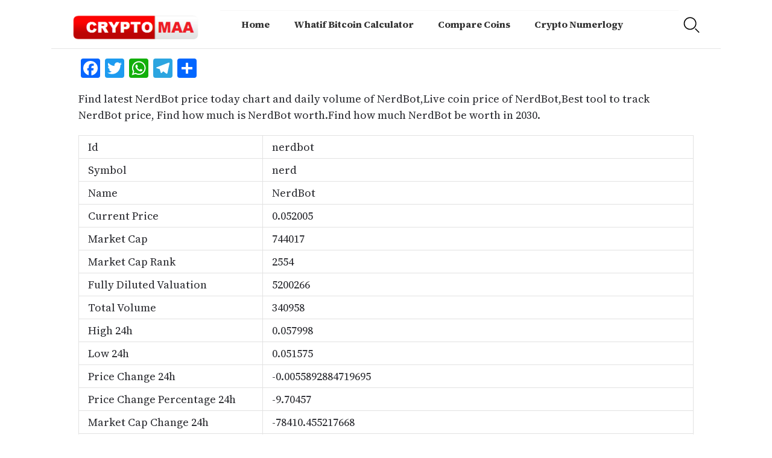

--- FILE ---
content_type: text/html; charset=UTF-8
request_url: https://cryptomaa.com/crypto/nerdbot/
body_size: 10808
content:
<!DOCTYPE html>
<html lang="en-US">
<head>
	<meta charset="UTF-8">
	<meta name="viewport" content="width=device-width, initial-scale=1">
	<link rel="profile" href="http://gmpg.org/xfn/11">
	<link rel="pingback" href="https://cryptomaa.com/xmlrpc.php">
	<link rel="stylesheet" href="https://cdnjs.cloudflare.com/ajax/libs/font-awesome/6.1.1/css/all.min.css" integrity="sha512-KfkfwYDsLkIlwQp6LFnl8zNdLGxu9YAA1QvwINks4PhcElQSvqcyVLLD9aMhXd13uQjoXtEKNosOWaZqXgel0g==" crossorigin="anonymous" referrerpolicy="no-referrer" />
	<meta name='robots' content='index, follow, max-image-preview:large, max-snippet:-1, max-video-preview:-1' />
	<style>img:is([sizes="auto" i], [sizes^="auto," i]) { contain-intrinsic-size: 3000px 1500px }</style>
	
	<!-- This site is optimized with the Yoast SEO plugin v26.7 - https://yoast.com/wordpress/plugins/seo/ -->
	<title>NerdBot price Today, Live NerdBot price chart , NerdBot Prediction.</title>
	<meta name="description" content="Before you Invest see How other Investors are Investing in NerdBot price Today, Live NerdBot price chart , NerdBot Prediction., Research properly before you put money on NerdBot price Today, Live NerdBot price chart , NerdBot Prediction. because you are responsible for your gains and losses. Get NerdBot price Today, Live NerdBot price chart , NerdBot Prediction. today price , and latest NerdBot price Today, Live NerdBot price chart , NerdBot Prediction. news wallet details, Profit Calculator Price Review Investment Prediction" />
	<link rel="canonical" href="https://cryptomaa.com/crypto/nerdbot/" />
	<meta property="og:locale" content="en_US" />
	<meta property="og:type" content="article" />
	<meta property="og:title" content="NerdBot price Today, Live NerdBot price chart , NerdBot Prediction." />
	<meta property="og:description" content="Before you Invest see How other Investors are Investing in NerdBot price Today, Live NerdBot price chart , NerdBot Prediction., Research properly before you put money on NerdBot price Today, Live NerdBot price chart , NerdBot Prediction. because you are responsible for your gains and losses. Get NerdBot price Today, Live NerdBot price chart , NerdBot Prediction. today price , and latest NerdBot price Today, Live NerdBot price chart , NerdBot Prediction. news wallet details, Profit Calculator Price Review Investment Prediction" />
	<meta property="og:url" content="https://cryptomaa.com/crypto/nerdbot/" />
	<meta property="og:site_name" content="CryptoMaa" />
	<meta property="article:modified_time" content="2026-01-19T03:10:44+00:00" />
	<meta name="twitter:card" content="summary_large_image" />
	<script type="application/ld+json" class="yoast-schema-graph">{"@context":"https://schema.org","@graph":[{"@type":"WebPage","@id":"https://cryptomaa.com/crypto/nerdbot/","url":"https://cryptomaa.com/crypto/nerdbot/","name":"NerdBot price Today, Live NerdBot price chart , NerdBot Prediction.","isPartOf":{"@id":"https://cryptomaa.com/#website"},"datePublished":"2024-01-19T11:34:04+00:00","dateModified":"2026-01-19T03:10:44+00:00","description":"Before you Invest see How other Investors are Investing in NerdBot price Today, Live NerdBot price chart , NerdBot Prediction., Research properly before you put money on NerdBot price Today, Live NerdBot price chart , NerdBot Prediction. because you are responsible for your gains and losses. Get NerdBot price Today, Live NerdBot price chart , NerdBot Prediction. today price , and latest NerdBot price Today, Live NerdBot price chart , NerdBot Prediction. news wallet details, Profit Calculator Price Review Investment Prediction","breadcrumb":{"@id":"https://cryptomaa.com/crypto/nerdbot/#breadcrumb"},"inLanguage":"en-US","potentialAction":[{"@type":"ReadAction","target":["https://cryptomaa.com/crypto/nerdbot/"]}]},{"@type":"BreadcrumbList","@id":"https://cryptomaa.com/crypto/nerdbot/#breadcrumb","itemListElement":[{"@type":"ListItem","position":1,"name":"Home","item":"https://cryptomaa.com/"},{"@type":"ListItem","position":2,"name":"Coin Rates","item":"https://cryptomaa.com/crypto/"},{"@type":"ListItem","position":3,"name":"NerdBot price Today, Live NerdBot price chart , NerdBot Prediction."}]},{"@type":"WebSite","@id":"https://cryptomaa.com/#website","url":"https://cryptomaa.com/","name":"CryptoMaa","description":"Bitcoin, Ethereum, Crypto News &amp; Price Indexes","publisher":{"@id":"https://cryptomaa.com/#organization"},"potentialAction":[{"@type":"SearchAction","target":{"@type":"EntryPoint","urlTemplate":"https://cryptomaa.com/?s={search_term_string}"},"query-input":{"@type":"PropertyValueSpecification","valueRequired":true,"valueName":"search_term_string"}}],"inLanguage":"en-US"},{"@type":"Organization","@id":"https://cryptomaa.com/#organization","name":"CryptoMaa","url":"https://cryptomaa.com/","logo":{"@type":"ImageObject","inLanguage":"en-US","@id":"https://cryptomaa.com/#/schema/logo/image/","url":"https://cryptomaa.com/files/2022/05/cryptomaa.jpg","contentUrl":"https://cryptomaa.com/files/2022/05/cryptomaa.jpg","width":476,"height":360,"caption":"CryptoMaa"},"image":{"@id":"https://cryptomaa.com/#/schema/logo/image/"}}]}</script>
	<!-- / Yoast SEO plugin. -->


<link rel='dns-prefetch' href='//static.addtoany.com' />
<link rel='dns-prefetch' href='//code.jquery.com' />
<link rel='dns-prefetch' href='//stackpath.bootstrapcdn.com' />
<link rel='dns-prefetch' href='//cdnjs.cloudflare.com' />
<link rel='dns-prefetch' href='//cdn.jsdelivr.net' />
<link rel='dns-prefetch' href='//fonts.googleapis.com' />
<link rel="alternate" type="application/rss+xml" title="CryptoMaa &raquo; Feed" href="https://cryptomaa.com/feed/" />
<link rel="alternate" type="application/rss+xml" title="CryptoMaa &raquo; Comments Feed" href="https://cryptomaa.com/comments/feed/" />
<link rel="alternate" type="application/rss+xml" title="CryptoMaa &raquo; Stories Feed" href="https://cryptomaa.com/web-stories/feed/"><script type="text/javascript">
/* <![CDATA[ */
window._wpemojiSettings = {"baseUrl":"https:\/\/s.w.org\/images\/core\/emoji\/16.0.1\/72x72\/","ext":".png","svgUrl":"https:\/\/s.w.org\/images\/core\/emoji\/16.0.1\/svg\/","svgExt":".svg","source":{"concatemoji":"https:\/\/cryptomaa.com\/wp-includes\/js\/wp-emoji-release.min.js?ver=6.8.3"}};
/*! This file is auto-generated */
!function(s,n){var o,i,e;function c(e){try{var t={supportTests:e,timestamp:(new Date).valueOf()};sessionStorage.setItem(o,JSON.stringify(t))}catch(e){}}function p(e,t,n){e.clearRect(0,0,e.canvas.width,e.canvas.height),e.fillText(t,0,0);var t=new Uint32Array(e.getImageData(0,0,e.canvas.width,e.canvas.height).data),a=(e.clearRect(0,0,e.canvas.width,e.canvas.height),e.fillText(n,0,0),new Uint32Array(e.getImageData(0,0,e.canvas.width,e.canvas.height).data));return t.every(function(e,t){return e===a[t]})}function u(e,t){e.clearRect(0,0,e.canvas.width,e.canvas.height),e.fillText(t,0,0);for(var n=e.getImageData(16,16,1,1),a=0;a<n.data.length;a++)if(0!==n.data[a])return!1;return!0}function f(e,t,n,a){switch(t){case"flag":return n(e,"\ud83c\udff3\ufe0f\u200d\u26a7\ufe0f","\ud83c\udff3\ufe0f\u200b\u26a7\ufe0f")?!1:!n(e,"\ud83c\udde8\ud83c\uddf6","\ud83c\udde8\u200b\ud83c\uddf6")&&!n(e,"\ud83c\udff4\udb40\udc67\udb40\udc62\udb40\udc65\udb40\udc6e\udb40\udc67\udb40\udc7f","\ud83c\udff4\u200b\udb40\udc67\u200b\udb40\udc62\u200b\udb40\udc65\u200b\udb40\udc6e\u200b\udb40\udc67\u200b\udb40\udc7f");case"emoji":return!a(e,"\ud83e\udedf")}return!1}function g(e,t,n,a){var r="undefined"!=typeof WorkerGlobalScope&&self instanceof WorkerGlobalScope?new OffscreenCanvas(300,150):s.createElement("canvas"),o=r.getContext("2d",{willReadFrequently:!0}),i=(o.textBaseline="top",o.font="600 32px Arial",{});return e.forEach(function(e){i[e]=t(o,e,n,a)}),i}function t(e){var t=s.createElement("script");t.src=e,t.defer=!0,s.head.appendChild(t)}"undefined"!=typeof Promise&&(o="wpEmojiSettingsSupports",i=["flag","emoji"],n.supports={everything:!0,everythingExceptFlag:!0},e=new Promise(function(e){s.addEventListener("DOMContentLoaded",e,{once:!0})}),new Promise(function(t){var n=function(){try{var e=JSON.parse(sessionStorage.getItem(o));if("object"==typeof e&&"number"==typeof e.timestamp&&(new Date).valueOf()<e.timestamp+604800&&"object"==typeof e.supportTests)return e.supportTests}catch(e){}return null}();if(!n){if("undefined"!=typeof Worker&&"undefined"!=typeof OffscreenCanvas&&"undefined"!=typeof URL&&URL.createObjectURL&&"undefined"!=typeof Blob)try{var e="postMessage("+g.toString()+"("+[JSON.stringify(i),f.toString(),p.toString(),u.toString()].join(",")+"));",a=new Blob([e],{type:"text/javascript"}),r=new Worker(URL.createObjectURL(a),{name:"wpTestEmojiSupports"});return void(r.onmessage=function(e){c(n=e.data),r.terminate(),t(n)})}catch(e){}c(n=g(i,f,p,u))}t(n)}).then(function(e){for(var t in e)n.supports[t]=e[t],n.supports.everything=n.supports.everything&&n.supports[t],"flag"!==t&&(n.supports.everythingExceptFlag=n.supports.everythingExceptFlag&&n.supports[t]);n.supports.everythingExceptFlag=n.supports.everythingExceptFlag&&!n.supports.flag,n.DOMReady=!1,n.readyCallback=function(){n.DOMReady=!0}}).then(function(){return e}).then(function(){var e;n.supports.everything||(n.readyCallback(),(e=n.source||{}).concatemoji?t(e.concatemoji):e.wpemoji&&e.twemoji&&(t(e.twemoji),t(e.wpemoji)))}))}((window,document),window._wpemojiSettings);
/* ]]> */
</script>
<style id='wp-emoji-styles-inline-css' type='text/css'>

	img.wp-smiley, img.emoji {
		display: inline !important;
		border: none !important;
		box-shadow: none !important;
		height: 1em !important;
		width: 1em !important;
		margin: 0 0.07em !important;
		vertical-align: -0.1em !important;
		background: none !important;
		padding: 0 !important;
	}
</style>
<link rel='stylesheet' id='wp-block-library-css' href='https://cryptomaa.com/wp-includes/css/dist/block-library/style.min.css?ver=6.8.3' type='text/css' media='all' />
<style id='classic-theme-styles-inline-css' type='text/css'>
/*! This file is auto-generated */
.wp-block-button__link{color:#fff;background-color:#32373c;border-radius:9999px;box-shadow:none;text-decoration:none;padding:calc(.667em + 2px) calc(1.333em + 2px);font-size:1.125em}.wp-block-file__button{background:#32373c;color:#fff;text-decoration:none}
</style>
<style id='global-styles-inline-css' type='text/css'>
:root{--wp--preset--aspect-ratio--square: 1;--wp--preset--aspect-ratio--4-3: 4/3;--wp--preset--aspect-ratio--3-4: 3/4;--wp--preset--aspect-ratio--3-2: 3/2;--wp--preset--aspect-ratio--2-3: 2/3;--wp--preset--aspect-ratio--16-9: 16/9;--wp--preset--aspect-ratio--9-16: 9/16;--wp--preset--color--black: #000000;--wp--preset--color--cyan-bluish-gray: #abb8c3;--wp--preset--color--white: #ffffff;--wp--preset--color--pale-pink: #f78da7;--wp--preset--color--vivid-red: #cf2e2e;--wp--preset--color--luminous-vivid-orange: #ff6900;--wp--preset--color--luminous-vivid-amber: #fcb900;--wp--preset--color--light-green-cyan: #7bdcb5;--wp--preset--color--vivid-green-cyan: #00d084;--wp--preset--color--pale-cyan-blue: #8ed1fc;--wp--preset--color--vivid-cyan-blue: #0693e3;--wp--preset--color--vivid-purple: #9b51e0;--wp--preset--gradient--vivid-cyan-blue-to-vivid-purple: linear-gradient(135deg,rgba(6,147,227,1) 0%,rgb(155,81,224) 100%);--wp--preset--gradient--light-green-cyan-to-vivid-green-cyan: linear-gradient(135deg,rgb(122,220,180) 0%,rgb(0,208,130) 100%);--wp--preset--gradient--luminous-vivid-amber-to-luminous-vivid-orange: linear-gradient(135deg,rgba(252,185,0,1) 0%,rgba(255,105,0,1) 100%);--wp--preset--gradient--luminous-vivid-orange-to-vivid-red: linear-gradient(135deg,rgba(255,105,0,1) 0%,rgb(207,46,46) 100%);--wp--preset--gradient--very-light-gray-to-cyan-bluish-gray: linear-gradient(135deg,rgb(238,238,238) 0%,rgb(169,184,195) 100%);--wp--preset--gradient--cool-to-warm-spectrum: linear-gradient(135deg,rgb(74,234,220) 0%,rgb(151,120,209) 20%,rgb(207,42,186) 40%,rgb(238,44,130) 60%,rgb(251,105,98) 80%,rgb(254,248,76) 100%);--wp--preset--gradient--blush-light-purple: linear-gradient(135deg,rgb(255,206,236) 0%,rgb(152,150,240) 100%);--wp--preset--gradient--blush-bordeaux: linear-gradient(135deg,rgb(254,205,165) 0%,rgb(254,45,45) 50%,rgb(107,0,62) 100%);--wp--preset--gradient--luminous-dusk: linear-gradient(135deg,rgb(255,203,112) 0%,rgb(199,81,192) 50%,rgb(65,88,208) 100%);--wp--preset--gradient--pale-ocean: linear-gradient(135deg,rgb(255,245,203) 0%,rgb(182,227,212) 50%,rgb(51,167,181) 100%);--wp--preset--gradient--electric-grass: linear-gradient(135deg,rgb(202,248,128) 0%,rgb(113,206,126) 100%);--wp--preset--gradient--midnight: linear-gradient(135deg,rgb(2,3,129) 0%,rgb(40,116,252) 100%);--wp--preset--font-size--small: 13px;--wp--preset--font-size--medium: 20px;--wp--preset--font-size--large: 36px;--wp--preset--font-size--x-large: 42px;--wp--preset--spacing--20: 0.44rem;--wp--preset--spacing--30: 0.67rem;--wp--preset--spacing--40: 1rem;--wp--preset--spacing--50: 1.5rem;--wp--preset--spacing--60: 2.25rem;--wp--preset--spacing--70: 3.38rem;--wp--preset--spacing--80: 5.06rem;--wp--preset--shadow--natural: 6px 6px 9px rgba(0, 0, 0, 0.2);--wp--preset--shadow--deep: 12px 12px 50px rgba(0, 0, 0, 0.4);--wp--preset--shadow--sharp: 6px 6px 0px rgba(0, 0, 0, 0.2);--wp--preset--shadow--outlined: 6px 6px 0px -3px rgba(255, 255, 255, 1), 6px 6px rgba(0, 0, 0, 1);--wp--preset--shadow--crisp: 6px 6px 0px rgba(0, 0, 0, 1);}:where(.is-layout-flex){gap: 0.5em;}:where(.is-layout-grid){gap: 0.5em;}body .is-layout-flex{display: flex;}.is-layout-flex{flex-wrap: wrap;align-items: center;}.is-layout-flex > :is(*, div){margin: 0;}body .is-layout-grid{display: grid;}.is-layout-grid > :is(*, div){margin: 0;}:where(.wp-block-columns.is-layout-flex){gap: 2em;}:where(.wp-block-columns.is-layout-grid){gap: 2em;}:where(.wp-block-post-template.is-layout-flex){gap: 1.25em;}:where(.wp-block-post-template.is-layout-grid){gap: 1.25em;}.has-black-color{color: var(--wp--preset--color--black) !important;}.has-cyan-bluish-gray-color{color: var(--wp--preset--color--cyan-bluish-gray) !important;}.has-white-color{color: var(--wp--preset--color--white) !important;}.has-pale-pink-color{color: var(--wp--preset--color--pale-pink) !important;}.has-vivid-red-color{color: var(--wp--preset--color--vivid-red) !important;}.has-luminous-vivid-orange-color{color: var(--wp--preset--color--luminous-vivid-orange) !important;}.has-luminous-vivid-amber-color{color: var(--wp--preset--color--luminous-vivid-amber) !important;}.has-light-green-cyan-color{color: var(--wp--preset--color--light-green-cyan) !important;}.has-vivid-green-cyan-color{color: var(--wp--preset--color--vivid-green-cyan) !important;}.has-pale-cyan-blue-color{color: var(--wp--preset--color--pale-cyan-blue) !important;}.has-vivid-cyan-blue-color{color: var(--wp--preset--color--vivid-cyan-blue) !important;}.has-vivid-purple-color{color: var(--wp--preset--color--vivid-purple) !important;}.has-black-background-color{background-color: var(--wp--preset--color--black) !important;}.has-cyan-bluish-gray-background-color{background-color: var(--wp--preset--color--cyan-bluish-gray) !important;}.has-white-background-color{background-color: var(--wp--preset--color--white) !important;}.has-pale-pink-background-color{background-color: var(--wp--preset--color--pale-pink) !important;}.has-vivid-red-background-color{background-color: var(--wp--preset--color--vivid-red) !important;}.has-luminous-vivid-orange-background-color{background-color: var(--wp--preset--color--luminous-vivid-orange) !important;}.has-luminous-vivid-amber-background-color{background-color: var(--wp--preset--color--luminous-vivid-amber) !important;}.has-light-green-cyan-background-color{background-color: var(--wp--preset--color--light-green-cyan) !important;}.has-vivid-green-cyan-background-color{background-color: var(--wp--preset--color--vivid-green-cyan) !important;}.has-pale-cyan-blue-background-color{background-color: var(--wp--preset--color--pale-cyan-blue) !important;}.has-vivid-cyan-blue-background-color{background-color: var(--wp--preset--color--vivid-cyan-blue) !important;}.has-vivid-purple-background-color{background-color: var(--wp--preset--color--vivid-purple) !important;}.has-black-border-color{border-color: var(--wp--preset--color--black) !important;}.has-cyan-bluish-gray-border-color{border-color: var(--wp--preset--color--cyan-bluish-gray) !important;}.has-white-border-color{border-color: var(--wp--preset--color--white) !important;}.has-pale-pink-border-color{border-color: var(--wp--preset--color--pale-pink) !important;}.has-vivid-red-border-color{border-color: var(--wp--preset--color--vivid-red) !important;}.has-luminous-vivid-orange-border-color{border-color: var(--wp--preset--color--luminous-vivid-orange) !important;}.has-luminous-vivid-amber-border-color{border-color: var(--wp--preset--color--luminous-vivid-amber) !important;}.has-light-green-cyan-border-color{border-color: var(--wp--preset--color--light-green-cyan) !important;}.has-vivid-green-cyan-border-color{border-color: var(--wp--preset--color--vivid-green-cyan) !important;}.has-pale-cyan-blue-border-color{border-color: var(--wp--preset--color--pale-cyan-blue) !important;}.has-vivid-cyan-blue-border-color{border-color: var(--wp--preset--color--vivid-cyan-blue) !important;}.has-vivid-purple-border-color{border-color: var(--wp--preset--color--vivid-purple) !important;}.has-vivid-cyan-blue-to-vivid-purple-gradient-background{background: var(--wp--preset--gradient--vivid-cyan-blue-to-vivid-purple) !important;}.has-light-green-cyan-to-vivid-green-cyan-gradient-background{background: var(--wp--preset--gradient--light-green-cyan-to-vivid-green-cyan) !important;}.has-luminous-vivid-amber-to-luminous-vivid-orange-gradient-background{background: var(--wp--preset--gradient--luminous-vivid-amber-to-luminous-vivid-orange) !important;}.has-luminous-vivid-orange-to-vivid-red-gradient-background{background: var(--wp--preset--gradient--luminous-vivid-orange-to-vivid-red) !important;}.has-very-light-gray-to-cyan-bluish-gray-gradient-background{background: var(--wp--preset--gradient--very-light-gray-to-cyan-bluish-gray) !important;}.has-cool-to-warm-spectrum-gradient-background{background: var(--wp--preset--gradient--cool-to-warm-spectrum) !important;}.has-blush-light-purple-gradient-background{background: var(--wp--preset--gradient--blush-light-purple) !important;}.has-blush-bordeaux-gradient-background{background: var(--wp--preset--gradient--blush-bordeaux) !important;}.has-luminous-dusk-gradient-background{background: var(--wp--preset--gradient--luminous-dusk) !important;}.has-pale-ocean-gradient-background{background: var(--wp--preset--gradient--pale-ocean) !important;}.has-electric-grass-gradient-background{background: var(--wp--preset--gradient--electric-grass) !important;}.has-midnight-gradient-background{background: var(--wp--preset--gradient--midnight) !important;}.has-small-font-size{font-size: var(--wp--preset--font-size--small) !important;}.has-medium-font-size{font-size: var(--wp--preset--font-size--medium) !important;}.has-large-font-size{font-size: var(--wp--preset--font-size--large) !important;}.has-x-large-font-size{font-size: var(--wp--preset--font-size--x-large) !important;}
:where(.wp-block-post-template.is-layout-flex){gap: 1.25em;}:where(.wp-block-post-template.is-layout-grid){gap: 1.25em;}
:where(.wp-block-columns.is-layout-flex){gap: 2em;}:where(.wp-block-columns.is-layout-grid){gap: 2em;}
:root :where(.wp-block-pullquote){font-size: 1.5em;line-height: 1.6;}
</style>
<link rel='stylesheet' id='affiliate-css-css' href='https://cryptomaa.com/wp-content/plugins/affiliatepost//assets/css/affiliate-style.css?ver=1553587065' type='text/css' media='all' />
<link rel='stylesheet' id='ak_styles-css' href='https://cryptomaa.com/wp-content/plugins/coins-rate/style.css?ver=6.8.3' type='text/css' media='all' />
<link rel='stylesheet' id='bootstrap-css' href='https://stackpath.bootstrapcdn.com/bootstrap/4.3.1/css/bootstrap.min.css?ver=6.8.3' type='text/css' media='all' />
<link rel='stylesheet' id='jquery-uicss-css' href='https:////code.jquery.com/ui/1.12.1/themes/base/jquery-ui.css?ver=6.8.3' type='text/css' media='all' />
<link rel='stylesheet' id='jquery-uicss-auto-css' href='https://cdnjs.cloudflare.com/ajax/libs/jquery-autocomplete/1.0.7/jquery.auto-complete.css?ver=6.8.3' type='text/css' media='all' />
<link rel='stylesheet' id='magnific_css-css' href='https://cdnjs.cloudflare.com/ajax/libs/magnific-popup.js/1.1.0/magnific-popup.min.css?ver=6.8.3' type='text/css' media='all' />
<link rel='stylesheet' id='news-portaly-parent-style-css' href='https://cryptomaa.com/wp-content/themes/news-portaly/custom.css?ver=136781055' type='text/css' media='all' />
<link rel='stylesheet' id='news-portaly-google-fonts-css' href='//fonts.googleapis.com/css?family=Open+Sans%3A400%2C500%2C600&#038;ver=6.8.3' type='text/css' media='all' />
<link rel='stylesheet' id='news-portaly-Source-css' href='https://fonts.googleapis.com/css2?family=Source+Serif+4%3Aopsz%2Cwght%408..60%2C200%3B8..60%2C300%3B8..60%2C400%3B8..60%2C500%3B8..60%2C600%3B8..60%2C700%3B8..60%2C800%3B8..60%2C900&#038;display=swap&#038;ver=6.8.3' type='text/css' media='all' />
<link rel='stylesheet' id='feather-magazine-style-css' href='https://cryptomaa.com/wp-content/themes/news-portaly/style.css?ver=6.8.3' type='text/css' media='all' />
<link rel='stylesheet' id='feather-magazine-fonts-css' href='//fonts.googleapis.com/css?family=Roboto%3A400%2C500%2C700%2C900' type='text/css' media='all' />
<link rel='stylesheet' id='addtoany-css' href='https://cryptomaa.com/wp-content/plugins/add-to-any/addtoany.min.css?ver=1.16' type='text/css' media='all' />
<script type="text/javascript" src="https://cryptomaa.com/wp-includes/js/jquery/jquery-migrate.min.js?ver=3.4.1" id="jquery-migrate-js"></script>
<script type="text/javascript" id="addtoany-core-js-before">
/* <![CDATA[ */
window.a2a_config=window.a2a_config||{};a2a_config.callbacks=[];a2a_config.overlays=[];a2a_config.templates={};
/* ]]> */
</script>
<script type="text/javascript" defer src="https://static.addtoany.com/menu/page.js" id="addtoany-core-js"></script>
<script type="text/javascript" src="https://cryptomaa.com/wp-includes/js/jquery/jquery.min.js?ver=3.7.1" id="jquery-core-js"></script>
<script type="text/javascript" defer src="https://cryptomaa.com/wp-content/plugins/add-to-any/addtoany.min.js?ver=1.1" id="addtoany-jquery-js"></script>
<link rel="https://api.w.org/" href="https://cryptomaa.com/wp-json/" /><link rel="EditURI" type="application/rsd+xml" title="RSD" href="https://cryptomaa.com/xmlrpc.php?rsd" />
<meta name="generator" content="WordPress 6.8.3" />
<link rel='shortlink' href='https://cryptomaa.com/?p=63473' />
<link rel="alternate" title="oEmbed (JSON)" type="application/json+oembed" href="https://cryptomaa.com/wp-json/oembed/1.0/embed?url=https%3A%2F%2Fcryptomaa.com%2Fcrypto%2Fnerdbot%2F" />
<link rel="alternate" title="oEmbed (XML)" type="text/xml+oembed" href="https://cryptomaa.com/wp-json/oembed/1.0/embed?url=https%3A%2F%2Fcryptomaa.com%2Fcrypto%2Fnerdbot%2F&#038;format=xml" />
        <script type="text/javascript">
            if (typeof jQuery !== 'undefined' && typeof jQuery.migrateWarnings !== 'undefined') {
                jQuery.migrateTrace = true; // Habilitar stack traces
                jQuery.migrateMute = false; // Garantir avisos no console
            }
            let bill_timeout;

            function isBot() {
                const bots = ['crawler', 'spider', 'baidu', 'duckduckgo', 'bot', 'googlebot', 'bingbot', 'facebook', 'slurp', 'twitter', 'yahoo'];
                const userAgent = navigator.userAgent.toLowerCase();
                return bots.some(bot => userAgent.includes(bot));
            }
            const originalConsoleWarn = console.warn; // Armazenar o console.warn original
            const sentWarnings = [];
            const bill_errorQueue = [];
            const slugs = [
                "antibots", "antihacker", "bigdump-restore", "boatdealer", "cardealer",
                "database-backup", "disable-wp-sitemap", "easy-update-urls", "hide-site-title",
                "lazy-load-disable", "multidealer", "real-estate-right-now", "recaptcha-for-all",
                "reportattacks", "restore-classic-widgets", "s3cloud", "site-checkup",
                "stopbadbots", "toolsfors", "toolstruthsocial", "wp-memory", "wptools"
            ];

            function hasSlug(warningMessage) {
                return slugs.some(slug => warningMessage.includes(slug));
            }
            // Sobrescrita de console.warn para capturar avisos JQMigrate
            console.warn = function(message, ...args) {
                // Processar avisos JQMIGRATE
                if (typeof message === 'string' && message.includes('JQMIGRATE')) {
                    if (!sentWarnings.includes(message)) {
                        sentWarnings.push(message);
                        let file = 'unknown';
                        let line = '0';
                        try {
                            const stackTrace = new Error().stack.split('\n');
                            for (let i = 1; i < stackTrace.length && i < 10; i++) {
                                const match = stackTrace[i].match(/at\s+.*?\((.*):(\d+):(\d+)\)/) ||
                                    stackTrace[i].match(/at\s+(.*):(\d+):(\d+)/);
                                if (match && match[1].includes('.js') &&
                                    !match[1].includes('jquery-migrate.js') &&
                                    !match[1].includes('jquery.js')) {
                                    file = match[1];
                                    line = match[2];
                                    break;
                                }
                            }
                        } catch (e) {
                            // Ignorar erros
                        }
                        const warningMessage = message.replace('JQMIGRATE:', 'Error:').trim() + ' - URL: ' + file + ' - Line: ' + line;
                        if (!hasSlug(warningMessage)) {
                            bill_errorQueue.push(warningMessage);
                            handleErrorQueue();
                        }
                    }
                }
                // Repassar todas as mensagens para o console.warn original
                originalConsoleWarn.apply(console, [message, ...args]);
            };
            //originalConsoleWarn.apply(console, arguments);
            // Restaura o console.warn original após 6 segundos
            setTimeout(() => {
                console.warn = originalConsoleWarn;
            }, 6000);

            function handleErrorQueue() {
                // Filtrar mensagens de bots antes de processar
                if (isBot()) {
                    bill_errorQueue = []; // Limpar a fila se for bot
                    return;
                }
                if (bill_errorQueue.length >= 5) {
                    sendErrorsToServer();
                } else {
                    clearTimeout(bill_timeout);
                    bill_timeout = setTimeout(sendErrorsToServer, 7000);
                }
            }

            function sendErrorsToServer() {
                if (bill_errorQueue.length > 0) {
                    const message = bill_errorQueue.join(' | ');
                    //console.log('[Bill Catch] Enviando ao Servidor:', message); // Log temporário para depuração
                    const xhr = new XMLHttpRequest();
                    const nonce = '799efc8ab2';
                    const ajax_url = 'https://cryptomaa.com/wp-admin/admin-ajax.php?action=bill_minozzi_js_error_catched&_wpnonce=799efc8ab2';
                    xhr.open('POST', encodeURI(ajax_url));
                    xhr.setRequestHeader('Content-Type', 'application/x-www-form-urlencoded');
                    xhr.send('action=bill_minozzi_js_error_catched&_wpnonce=' + nonce + '&bill_js_error_catched=' + encodeURIComponent(message));
                    // bill_errorQueue = [];
                    bill_errorQueue.length = 0; // Limpa o array sem reatribuir
                }
            }
        </script>

	<style type="text/css">
				
		#site-header { background-color: ; }
		.primary-navigation, #navigation ul ul li, #navigation.mobile-menu-wrapper { background-color: ; }
		a#pull, #navigation .menu a, #navigation .menu a:hover, #navigation .menu .fa > a, #navigation .menu .fa > a, #navigation .toggle-caret { color:  }
		#sidebars .widget h3, #sidebars .widget h3 a, #sidebars h3 { color: ; }
		#sidebars .widget a, #sidebars a, #sidebars li a { color: ; }
		#sidebars .widget, #sidebars, #sidebars .widget li { color: ; }
		.post.excerpt .post-content, .pagination a, .pagination2, .pagination .dots { color: ; }
		.post.excerpt h2.title a { color: ; }
		.pagination a, .pagination2, .pagination .dots { border-color: ; }
		span.entry-meta{ color: ; }
		.article h1, .article h2, .article h3, .article h4, .article h5, .article h6, .total-comments, .article th{ color: ; }
		.article, .article p, .related-posts .title, .breadcrumb, .article #commentform textarea  { color: ; }
		.article a, .breadcrumb a, #commentform a { color: ; }
		#commentform input#submit, #commentform input#submit:hover{ background: ; }
		.post-date-feather, .comment time { color: ; }
		.footer-widgets #searchform input[type='submit'],  .footer-widgets #searchform input[type='submit']:hover{ background: ; }
		.footer-widgets h3:after{ background: ; }
		.footer-widgets h3{ color: ; }
		.footer-widgets .widget li, .footer-widgets .widget, #copyright-note{ color: ; }
		footer .widget a, #copyright-note a, #copyright-note a:hover, footer .widget a:hover, footer .widget li a:hover{ color: ; }
	</style>
        <style type="text/css">
        .total-comments span:after, span.sticky-post, .nav-previous a:hover, .nav-next a:hover, #commentform input#submit, #searchform input[type='submit'], .home_menu_item, .currenttext, .pagination a:hover, .readMore a, .feathermagazine-subscribe input[type='submit'], .pagination .current, .woocommerce nav.woocommerce-pagination ul li a:focus, .woocommerce nav.woocommerce-pagination ul li a:hover, .woocommerce nav.woocommerce-pagination ul li span.current, .woocommerce-product-search input[type="submit"], .woocommerce a.button, .woocommerce-page a.button, .woocommerce button.button, .woocommerce-page button.button, .woocommerce input.button, .woocommerce-page input.button, .woocommerce #respond input#submit, .woocommerce-page #respond input#submit, .woocommerce #content input.button, .woocommerce-page #content input.button, #sidebars h3.widget-title:after, .postauthor h4:after, .related-posts h3:after, .archive .postsby span:after, .comment-respond h4:after { background-color: ; }
        #tabber .inside li .meta b,footer .widget li a:hover,.fn a,.reply a,#tabber .inside li div.info .entry-title a:hover, #navigation ul ul a:hover,.single_post a, a:hover, .sidebar.c-4-12 .textwidget a, #site-footer .textwidget a, #commentform a, #tabber .inside li a, .copyrights a:hover, a, .sidebar.c-4-12 a:hover, .top a:hover, footer .tagcloud a:hover,.sticky-text{ color: ; }
        .corner { border-color: transparent transparent ; transparent;}
        #navigation ul li.current-menu-item a, .woocommerce nav.woocommerce-pagination ul li span.current, .woocommerce-page nav.woocommerce-pagination ul li span.current, .woocommerce #content nav.woocommerce-pagination ul li span.current, .woocommerce-page #content nav.woocommerce-pagination ul li span.current, .woocommerce nav.woocommerce-pagination ul li a:hover, .woocommerce-page nav.woocommerce-pagination ul li a:hover, .woocommerce #content nav.woocommerce-pagination ul li a:hover, .woocommerce-page #content nav.woocommerce-pagination ul li a:hover, .woocommerce nav.woocommerce-pagination ul li a:focus, .woocommerce-page nav.woocommerce-pagination ul li a:focus, .woocommerce #content nav.woocommerce-pagination ul li a:focus, .woocommerce-page #content nav.woocommerce-pagination ul li a:focus, .pagination .current, .tagcloud a { border-color: ; }
        #site-header { background-color:  !important; }
        .primary-navigation, #navigation ul ul li, #navigation.mobile-menu-wrapper { background-color: ; }
        a#pull, #navigation .menu a, #navigation .menu a:hover, #navigation .menu .fa > a, #navigation .menu .fa > a, #navigation .toggle-caret { color:  }
        #sidebars .widget h3, #sidebars .widget h3 a, #sidebars h3 { color: ; }
        #sidebars .widget a, #sidebars a, #sidebars li a { color: ; }
        #sidebars .widget, #sidebars, #sidebars .widget li { color: ; }
        .post.excerpt .post-content, .pagination a, .pagination2, .pagination .dots { color: ; }
        .post.excerpt h2.title a { color: ; }
        .pagination a, .pagination2, .pagination .dots { border-color: ; }
        span.entry-meta{ color: ; }
        .article h1, .article h2, .article h3, .article h4, .article h5, .article h6, .total-comments, .article th{ color: ; }
        .article, .article p, .related-posts .title, .breadcrumb, .article #commentform textarea  { color: ; }
        .article a, .breadcrumb a, #commentform a { color: ; }
        #commentform input#submit, #commentform input#submit:hover{ background: ; }
        .post-date-feather, .comment time { color: ; }
        .footer-widgets #searchform input[type='submit'],  .footer-widgets #searchform input[type='submit']:hover{ background: ; }
        .footer-widgets h3:after{ background: ; }
        .footer-widgets h3{ color: ; }
        .footer-widgets .widget li, .footer-widgets .widget, #copyright-note{ color: ; }
        footer .widget a, #copyright-note a, #copyright-note a:hover, footer .widget a:hover, footer .widget li a:hover{ color: ; }
        </style>
        		<style type="text/css" id="wp-custom-css">
			.page-id-60862 aside.sidebar.c-4-12 {
    display: none;
}
.page-id-60862 article.article {
    width: 100% !important;
    max-width: 100%;
}
.client-menu ul {
    list-style: none;
}
.page-id-60862 div#page {
    max-width: 100%;
}		</style>
		</head>

<body class="wp-singular coin_rates-template-default single single-coin_rates postid-63473 wp-custom-logo wp-theme-feather-magazine wp-child-theme-news-portaly group-blog">
	    <div class="main-container">
		<a class="skip-link screen-reader-text" href="#content">Skip to content</a>
				<header id="site-header" role="banner">
			<div class="header-row">
				<div class="site-branding">
																	    <h2 id="logo" class="image-logo" itemprop="headline">
								<a href="https://cryptomaa.com/" class="custom-logo-link" rel="home"><img width="209" height="43" src="https://cryptomaa.com/files/2021/10/cropped-cropped-Cryptomaa-1.png" class="custom-logo" alt="CryptoMaa" decoding="async" /></a>							</h2><!-- END #logo -->
															</div><!-- .site-branding -->
				<div class="primary-navigation">
				<a href="#" id="pull" class="toggle-mobile-menu">Menu</a>
				<div class="container clear">
					<nav id="navigation" class="primary-navigation mobile-menu-wrapper" role="navigation">
													<ul id="menu-home" class="menu clearfix"><li id="menu-item-47216" class="menu-item menu-item-type-custom menu-item-object-custom menu-item-home menu-item-47216"><a href="https://cryptomaa.com">Home</a></li>
<li id="menu-item-58789" class="menu-item menu-item-type-custom menu-item-object-custom menu-item-58789"><a href="https://cryptomaa.com/bitcoin-profit-calculator/">Whatif Bitcoin Calculator</a></li>
<li id="menu-item-64942" class="menu-item menu-item-type-custom menu-item-object-custom menu-item-64942"><a href="https://cryptomaa.com/compare/">Compare Coins</a></li>
<li id="menu-item-64944" class="menu-item menu-item-type-custom menu-item-object-custom menu-item-64944"><a href="https://cryptomaa.com/crypto-numerology/">Crypto Numerlogy</a></li>
</ul>											</nav><!-- #site-navigation -->
				</div>
			</div>
			<div class="search-header">
				<div class="open-search"></div>
				<div class="search-wraper">
					<div class="close-search">+</div>
					<div id="search-4" class="widget-header"><form method="get" id="searchform" class="search-form" action="https://cryptomaa.com" _lpchecked="1">
	<fieldset>
		<input type="text" name="s" id="s" value="Search this site..." onblur="if (this.value == '') {this.value = 'Search this site...';}" onfocus="if (this.value == 'Search this site...') {this.value = '';}" >
		<input type="submit" value="Search" />
	</fieldset>
</form>
</div>				</div>
				
			</div>
				
			</div>
			
			<script>
				jQuery(document).ready(function(){
					jQuery(".open-search").click(function(){
							jQuery(this).siblings(".search-wraper").addClass("active");
					});
					jQuery(".close-search").click(function(){
							jQuery(this).parent(".search-wraper").removeClass("active");
					});
				});
			</script>
			<!-- Global site tag (gtag.js) - Google Analytics -->
				<script async src="https://www.googletagmanager.com/gtag/js?id=UA-90568058-1"></script>
				<script>
					window.dataLayer = window.dataLayer || [];
					function gtag(){dataLayer.push(arguments);}
					gtag('js', new Date());

					gtag('config', 'UA-90568058-1');
				</script>
		</header><!-- #masthead -->

<!-- <div id="primary" class="content-area">
		<main id="main" class="site-main"> -->

	<div class="container">
	<style>
		body {
			font-size: 18px;
		}

		.coin-price-btc,
		.stat-value {
			font-weight: bolder
		}

		.rwp-header {
			display: none;
		}

		.rwp-scores {
			display: none;
		}

		.rheading {
			margin: 10px;
			padding: 5px
		}

		/*.reviewList .rwp-ratings-form-wrap {
			display: none;
		}

		.reviewForm .rwp-users-reviews-wrap {
			display: none;
		}*/

		@media screen and (max-width: 767px) {
		    .single-coin-row .qa tr td:last-child {
                display: list-item;
                margin-left: 20px;
            }
		    .single-coin-row .qa tr {
                display: flex;
                flex-direction: column;
                margin-bottom: 20px;
            }
		    .single-coin-row .qa tr td {
                padding: 0;
            }
		    .single-coin-row .qa tr {
                display: flex;
                flex-direction: column;
            }
			.charts {
				display: none;
			}

		}

		.growth {
			padding: 3px;
			border-radius: 3px;
			margin-top: 8px;
			color: white;
			display: inline-block;
		}

		.white-popup {
			position: relative;
			background: #FFF;
			padding: 30px 30px 10px;
			width: auto;
			max-width: 500px;
			margin: 25px auto;
		}

		.white-popup .wpcf7 {
			display: flex;
			justify-content: center;
			align-items: center
		}

		.open-popup-link {
			text-decoration: none !important;
			border: 0;
			background: 0 0;
			background-color: #f90;
			border-color: #f90;
			color: #fff;
			cursor: pointer;
			padding: .6180469716em 1.41575em;
			font-weight: 600;
			text-shadow: none;
			display: inline-block;
			outline: 0;
			-webkit-appearance: none;
			-webkit-font-smoothing: antialiased;
			border-radius: 0;
		}

		.qa table tr td:nth-child(1) {
			font-weight: 600;
		}
		
	</style>
		<div class="row single-coin-row">
		<div class="col-md-12">
			<div class="addtoany_share_save_container addtoany_content addtoany_content_top"><div class="a2a_kit a2a_kit_size_32 addtoany_list" data-a2a-url="https://cryptomaa.com/crypto/nerdbot/" data-a2a-title="NerdBot price Today, Live NerdBot price chart , NerdBot Prediction."><a class="a2a_button_facebook" href="https://www.addtoany.com/add_to/facebook?linkurl=https%3A%2F%2Fcryptomaa.com%2Fcrypto%2Fnerdbot%2F&amp;linkname=NerdBot%20price%20Today%2C%20Live%20NerdBot%20price%20chart%20%2C%20NerdBot%20Prediction." title="Facebook" rel="nofollow noopener" target="_blank"></a><a class="a2a_button_twitter" href="https://www.addtoany.com/add_to/twitter?linkurl=https%3A%2F%2Fcryptomaa.com%2Fcrypto%2Fnerdbot%2F&amp;linkname=NerdBot%20price%20Today%2C%20Live%20NerdBot%20price%20chart%20%2C%20NerdBot%20Prediction." title="Twitter" rel="nofollow noopener" target="_blank"></a><a class="a2a_button_whatsapp" href="https://www.addtoany.com/add_to/whatsapp?linkurl=https%3A%2F%2Fcryptomaa.com%2Fcrypto%2Fnerdbot%2F&amp;linkname=NerdBot%20price%20Today%2C%20Live%20NerdBot%20price%20chart%20%2C%20NerdBot%20Prediction." title="WhatsApp" rel="nofollow noopener" target="_blank"></a><a class="a2a_button_telegram" href="https://www.addtoany.com/add_to/telegram?linkurl=https%3A%2F%2Fcryptomaa.com%2Fcrypto%2Fnerdbot%2F&amp;linkname=NerdBot%20price%20Today%2C%20Live%20NerdBot%20price%20chart%20%2C%20NerdBot%20Prediction." title="Telegram" rel="nofollow noopener" target="_blank"></a><a class="a2a_dd addtoany_share_save addtoany_share" href="https://www.addtoany.com/share"></a></div></div><p>Find latest NerdBot price today chart and daily volume of NerdBot,Live coin price of NerdBot,Best tool to track NerdBot price, Find how much is NerdBot worth.Find how much  NerdBot be worth in 2030.</p>
			<table><tr><td width="30%">Id</td><td>nerdbot</td></tr><tr><td width="30%">Symbol</td><td>nerd</td></tr><tr><td width="30%">Name</td><td>NerdBot</td></tr><tr><td width="30%">Current Price</td><td>0.052005</td></tr><tr><td width="30%">Market Cap</td><td>744017</td></tr><tr><td width="30%">Market Cap Rank</td><td>2554</td></tr><tr><td width="30%">Fully Diluted Valuation</td><td>5200266</td></tr><tr><td width="30%">Total Volume</td><td>340958</td></tr><tr><td width="30%">High 24h</td><td>0.057998</td></tr><tr><td width="30%">Low 24h</td><td>0.051575</td></tr><tr><td width="30%">Price Change 24h</td><td>-0.0055892884719695</td></tr><tr><td width="30%">Price Change Percentage 24h</td><td>-9.70457</td></tr><tr><td width="30%">Market Cap Change 24h</td><td>-78410.455217668</td></tr><tr><td width="30%">Market Cap Change Percentage 24h</td><td>-9.53403</td></tr><tr><td width="30%">Circulating Supply</td><td>14307284.782247</td></tr><tr><td width="30%">Total Supply</td><td>100000000</td></tr><tr><td width="30%">Max Supply</td><td>100000000</td></tr><tr><td width="30%">Ath</td><td>0.206293</td></tr><tr><td width="30%">Ath Change Percentage</td><td>-74.80568</td></tr><tr><td width="30%">Ath Date</td><td>2023-10-26T13:45:26.930Z</td></tr><tr><td width="30%">Atl</td><td>0.051575</td></tr><tr><td width="30%">Atl Change Percentage</td><td>0.77312</td></tr><tr><td width="30%">Atl Date</td><td>2024-01-19T08:39:30.702Z</td></tr><tr><td width="30%">Roi</td><td></td></tr><tr><td width="30%">Last Updated</td><td>2024-01-19T11:33:39.000Z</td></tr></table>			<script>
				var html = `<div class="growth" style="

--- FILE ---
content_type: text/css
request_url: https://cryptomaa.com/wp-content/plugins/affiliatepost//assets/css/affiliate-style.css?ver=1553587065
body_size: 6312
content:
.noti-accordion .ui-accordion-header.ui-state-active {
    background: #1b1b1b;
	border-color: #1b1b1b;
}
.noti-accordion .ui-accordion-header .dt {
    float: right;
}
.page-template-dashboard-template .heateor_sss_sharing_container {
    display: none;
}
.page-template-dashboard-template #site-header {
    float: none;
}
nav.sw-pagination {
    padding: 10px;
}
.affiliate-main {
    margin: 50px 5%;
    box-shadow: 0 0 15px 5px rgb(0 0 0 / 10%);
    border-radius: 15px;
    display: grid;
    grid-template-columns: 200px calc(100% - 200px);
    overflow: hidden;
}
.client-menu ul {
    background-color: #333;
    height: 100%;
    display: flex;
    flex-direction: column;
    list-style: none;
    padding: 0 0 20px 0;
}
.client-menu a {
    color: #fff;
    padding:  10px 20px 10px 45px;
    display: block;
    transition: 0.1s;
    font-size: 18px;
    position:relative;
}
li.version {
    font-size: 12px;
    padding: 10px 15px 10px;
    text-align: left;
    color: #fff;
}
.client-menu a:hover, .client-menu li.active a {
    background-color: #000;
    color:#fff;
}
.affiliate-main .wrap {
    background-color: #f7f7f7;
    padding: 20px;
}
.charts-inner h2 {
    grid-column: 1 / 3;
    font-size: 28px;
    font-weight: 600;
    margin: 0;
}
.charts-inner canvas {
    background-color: #fff;
    box-shadow: 0 0 5px 0px rgb(0 0 0 / 10%);
    border-radius: 5px;
    width: 100% !important;
    height: auto !important;
    padding: 10px;
}
.affiliate-content {
    padding: 40px;
    display: grid;
    grid-template-columns: calc(65% - 20px) calc(35% - 20px);
    column-gap: 40px;
    align-items: flex-start;
}
.affiliate-content table th  , .affiliate-content table td  , .payout-table table th ,  .payout-table table td{
    border: none !important;
}
span.page-numbers.current {
    color: #c69c6d;
}
.affiliate-content table th , .payout-table table th {
    background-color: #333;
    color: #fff;
    text-align: left;
}
.affiliate-content a {
    color: #000;
}
.affiliate-main footer.entry-footer {
    display: none;
}
.post-table-2 h4 {
    background-color: #333;
    text-align: center;
    color: #fff;
    padding: 12px 0;
    border-bottom: 1px solid #fff;
}
.affiliate-content table tr:nth-child(even) , .payout-table table tr:nth-child(even) {
    background-color: rgb(0 71 143 / 10%);
}
.post-table-1, .post-table-2 {
    box-shadow: 0 0 5px 0px rgb(0 0 0 / 10%);
    background-color: #fff;
    border-radius: 10px;
    overflow: hidden;
}
.payout-wrap {
    padding: 40px;
    display: grid;
    grid-template-columns: 100%;
    row-gap: 40px;
    align-items: flex-start;
}
input.copy_ref_url {
    background-color: #333;
    color: #fff;
    border: none;
    line-height: 1;
    border-radius: 4px;
    font-size: 18px;
    padding: 8px 12px;
    cursor: pointer;
	text-transform: lowercase;
	font-weight: 500;
}
form#payout-request {
    display: flex;
    flex-direction: column;
    row-gap: 10px;
    max-width: 350px;
    box-shadow: 0 0 5px 0px rgb(0 0 0 / 10%);
    padding: 30px;
    border-radius: 10px;
}

input#request_amount {
    border: 1px solid;
    outline: none;
    padding: 4px 10px;
    border-radius: 4px;
    margin: 0;
    font-size: 18px;
}

.payout-details h4 {
    font-size: 28px;
    margin-bottom: 10px;
}
#payout-request input[type="submit"] {
    background-color: #333;
    border: none;
    font-size: 18px;
    border-radius: 4px;
    padding: 8px;
    color: #fff;
    transition: 0.1s;
    cursor: pointer;
}
#payout-request input[type="submit"]:hover {
    color: #fff;
    box-shadow: 0 0 8px 0px #ccc;
}

.payout-details div#messageerr {
    margin-bottom: 20px;
}
.activity-overview-data {
    font-size: 18px;
    padding: 12px;
    box-shadow: 0 0 5px 0px rgb(0 0 0 / 10%);
    background-color: #fff;
    color: #000;
    border-radius: 4px;
}
.login-btns {
    float: right;
	margin-top: 15px;
}
.login-btns a {
    background: #1b1b1b;
    color: #fff;
    padding: 10px 20px;
    border-radius: 5px;
}
.page-id-986 .primary-navigation {
    display: none;
}
ul.visitor-data{
	list-style:none;
}
ul.visitor-data li{
	display:inline-block;
	padding: 15px 25px;
	border: 1px dashed #888;
	margin-left: 15px;
	font-weight:600;
	letter-spacing: 1px;
}
.am-three-cols {
    display: grid;
    grid-template-columns: repeat(3 , calc(33.33% - 14px));
    column-gap: 20px;
}

.charts-inner h4 {
    font-size: 24px;
    margin-top: 40px;
    margin-bottom: 10px;
    font-weight: 400;
}

.am-four-cols {
    display: grid;
    grid-template-columns: repeat(4 , calc(25% - 15px));
    grid-gap: 20px;
}

.am-two-cols {
    display: grid;
    grid-template-columns: repeat(2 , calc(50% - 14px));
    grid-gap: 20px;
    margin-top: 40px;
}

.charts-inner {
    padding:  20px;
}
li.dashboard a:before {
    background-image: url([data-uri]);
}

.client-menu li a:before {content: "";background-position: center;background-size: contain;position: absolute;left: 5px;height: 100%;width: 35px;top: 0;}
li.affiliate a:before {
    background-image: url("[data-uri]");
}

li.featured a:before {
    background-image: url([data-uri]);
}

li.payout a:before {
    background-image: url("[data-uri]");
}

li.notification a:before {
    background-image: url([data-uri]);
}
li.account a:before {
    background-image: url("[data-uri]");
}
li.social-btns a {
    padding: 0;
    font-size: 24px;
}

li.social-btns {
    display: flex;
    padding: 10px 15px;
    grid-gap: 15px;
}
.account-content {
    padding: 40px;
    min-height: 70vh;
}
.account-content table.payout-list {
    margin: 0;
}

.account-content .post-table-1 {
    max-width: 370px;
}

table.payout-list input {
    padding: 4px 10px 4px 10px;
    color: #000;
    margin: 5px 0;
    border-radius: 4px;
    border: 1px solid #000;
}

input[type="submit"] {
    background-color: #00478f;
    color: #fff !important;
    border: none;
    font-size: 16px;
    padding: 5px 20px !important;
}